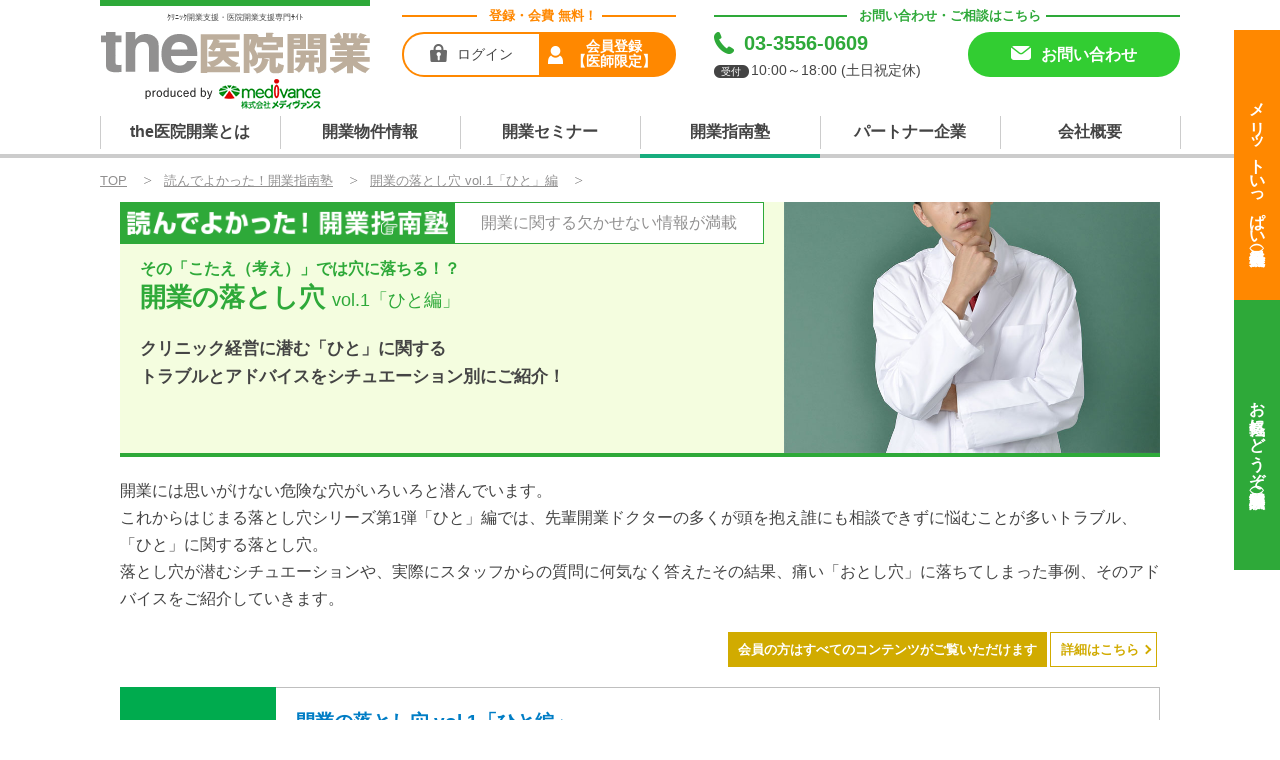

--- FILE ---
content_type: text/html; charset=UTF-8
request_url: https://www.the-iinkaigyo.com/special/pitfall_1
body_size: 27336
content:
<!DOCTYPE html>
<html lang="ja">
  <head>
    <meta charset="utf-8" />
    <meta name="viewport" content="width=device-width" />
    <meta http-equiv="X-UA-Compatible" content="IE=edge" />
    <title>the医院開業｜医院開業指南塾の開業前、開業後に知っておきたいこと</title>
    <meta
      name="description"
      content="the医院開業の開業指南塾｜クリニック開業における「ひと」に関する落とし穴について解説。落とし穴が潜むシチュエーションや実際にスタッフからの質問に何気なく答えたその結果、「落とし穴」に落ちてしまった事例やアドバイスを提供します。"
    />
    <meta name="keywords" content="the医院開業の開業指南塾,クリニック開業における「ひと」に関する落とし穴" />
    <meta name="format-detection" content="telephone=no" />
    <meta name="apple-mobile-web-app-title" content="the医院開業" />
    <link rel="apple-touch-icon" href="/apple-touch-icon.png" />
    <link rel="stylesheet" href="/vendor/font-awesome-4.7.0/css/font-awesome.min.css">
    <link rel="stylesheet" href="/vendor/izitoast-1.4.0/dist/css/iziToast.min.css">
    <!-- <link rel="stylesheet" href="/vendor/flexslider-2.7.2/flexslider.min.css"> -->

    <link rel="stylesheet" href="/css/style.css">
            <script type="application/ld+json">
  {
    "@context": "http://schema.org",
    "@type": "website",
    "name": "the医院開業",
    "inLanguage": "jp",
    "publisher": {
      "@type": "Organization",
      "name": "株式会社メディヴァンス",
      "logo": {
        "@type": "ImageObject",
        "url": "https://www.the-iinkaigyo.com/images/logo.gif"
      }
    },
    "headline": "医院開業セミナー・クリニック開業セミナー情報｜the医院開業",
    "description": "医院開業セミナー・クリニック開業セミナー情報ならthe医院開業。各専門分野での経験豊富なスペシャリストによる先生方の立場にたった、医院開業についてのアドバイスや先輩開業医による開業準備から開業後、現在に至る経営状況など体験を基にした講演など、新規開業を志すドクターの皆様にご満足いただける医院開業セミナーです。the医院開業では耳寄りなクリニック開業セミナーを随時東京、名古屋、大阪で行っております。",
    "url": "https://www.the-iinkaigyo.com/seminar/"
  }
</script>

<!-- Google Tag Manager -->
<script>
(function(w,d,s,l,i){w[l]=w[l]||[];w[l].push({'gtm.start':
  new Date().getTime(),event:'gtm.js'});var f=d.getElementsByTagName(s)[0],
  j=d.createElement(s),dl=l!='dataLayerPhone'?'&l='+l:'';j.async=true;j.src=
  'https://www.googletagmanager.com/gtm.js?id='+i+dl;f.parentNode.insertBefore(j,f);
})(window,document,'script','dataLayer','GTM-P67W3V3');
</script>
<!-- End Google Tag Manager -->

<!-- Event snippet for Coversion tag publish conversion page -->
<script async src="https://www.googletagmanager.com/gtag/js?id=G-NMTPHD6S5N"></script>
<script>
  window.dataLayer = window.dataLayer || [];
  function gtag(){dataLayer.push(arguments);}
  gtag('js', new Date());

  gtag('config', 'G-NMTPHD6S5N');
  gtag('config', 'G-FHV7X7M9FC');
  gtag('config', 'G-32BSHXQ436');
  gtag('config', 'AW-882026736');

  gtag('event', 'conversion', {'send_to': 'AW-882026736/MrL4CPzemnAQ8NHKpAM'});
</script>

<script>
  (function(i,s,o,g,r,a,m){i['GoogleAnalyticsObject']=r;i[r]=i[r]||function(){
  (i[r].q=i[r].q||[]).push(arguments)},i[r].l=1*new Date();a=s.createElement(o),
  m=s.getElementsByTagName(o)[0];a.async=1;a.src=g;m.parentNode.insertBefore(a,m)
  })(window,document,'script','https://www.google-analytics.com/analytics.js','ga');

  ga('create', 'UA-1033710-1', 'auto');
  ga('send', 'pageview');

  ga('create', 'UA-9162760-67', 'auto', {'name': 'mcct'});
  ga('mcct.send', 'pageview');

  ga('create', 'UA-137429183-41', 'auto', {'name': 'extra'});
  ga('extra.send', 'pageview');
</script>

<!-- User Heat Tag -->
<script type="text/javascript">
  (function(add, cla){window['UserHeatTag']=cla;window[cla]=window[cla]||function(){(window[cla].q=window[cla].q||[]).push(arguments)},window[cla].l=1*new Date();var ul=document.createElement('script');var tag = document.getElementsByTagName('script')[0];ul.async=1;ul.src=add;tag.parentNode.insertBefore(ul,tag);})('//uh.nakanohito.jp/uhj2/uh.js', '_uhtracker');_uhtracker({id:'uhP7KGVb38'});
</script>
<!-- End User Heat Tag -->

<!-- Yahoo Code for your Target List -->
<script>
  /* <![CDATA[ */
  var yahoo_retargeting_id = "V5RZB3B1Q6";
  var yahoo_retargeting_label = "";
  var yahoo_retargeting_page_type = "";
  var yahoo_retargeting_items = [{ item_id: "", category_id: "", price: "", quantity: "" }];
  /* ]]> */
</script>
<script src="https://b92.yahoo.co.jp/js/s_retargeting.js"></script>
<!-- End Yahoo Code for your Target List -->
        <script src="/vendor/jquery-3.7.1.min.js"></script>
    <script src="/vendor/izitoast-1.4.0/dist/js/iziToast.min.js"></script>
    <script src="/vendor/flexslider-2.7.2/jquery.flexslider-min.js"></script>
  </head>

  <body  class="special" id="up">

        <!-- Google Tag Manager (noscript) -->
<noscript
  ><iframe
    src="https://www.googletagmanager.com/ns.html?id=GTM-P67W3V3"
    height="0"
    width="0"
    style="display: none; visibility: hidden"
  ></iframe
></noscript>
<!-- End Google Tag Manager (noscript) -->
        <header class="l_col">
  <div class="l_row header">
    <div class="header_head">
      <h1>
        <a class="logo" href="/">ｸﾘﾆｯｸ開業支援・医院開業支援専門ｻｲﾄ</a>
      </h1>
    </div>
    <div class="header_body l_row">
      <div class="header_body_main">
        <dl>
          <dt class="pc_display"><span class="trk">登録・会費 無料！</span></dt>
          <dd class="lgi">
            <ul class="l_row">
                              <li class="lgi_in l_center">
                  <a href="/login" class="icon_login">ログイン</a>
                </li>
                <li class="lgi_rk l_center">
                  <a href="/regist" class="bg_icon_user">会員登録<br />【医師限定】</a>
                </li>
                          </ul>
          </dd>
        </dl>
        
      </div>
      <div class="header_body_sub">
        <dl>
          <dt class="pc_display"><span class="tas">お問い合わせ・ご相談はこちら</span></dt>
          <dd>
            <ul class="l_row">
              <li class="tel_bg">
                <ol>
                  <li>
                    <span class="pc_display tel icon_tel">03-3556-0609</span>
                  </li>
                  <li class="ukt pc_display">
                    <span class="ukt_tit">受付</span><span class="ukt_txt">10:00～18:00 (土日祝定休)</span>
                  </li>
                </ol>
              </li>
              <li class="mail_bg">
                <a href="/contact"><span class="mail icon_mail">お問い合わせ</span></a>
              </li>
            </ul>
          </dd>
        </dl>
      </div>
          </div><!-- /.header_body l_row -->
  </div>
</header>
    <div class="nav_box">
  <nav class="l_col">
    <ul class="nav l_row line">
      <li><a href="/what">the医院開業とは</a></li>
      <li><a href="/bukken">開業物件情報</a></li>
      <li><a href="/seminar">開業セミナー</a></li>
      <li><a class="active" href="/special">開業指南塾</a></li>
      <li><a href="/sponsors">パートナー企業</a></li>
      <li><a href="/management">会社概要</a></li>
    </ul>
  </nav>
</div>

      <ol class="l_col topicpath">
    <li><a href="/">TOP</a></li>
<li><a href="/special">読んでよかった！開業指南塾</a></li>
<li><a href="/special/pitfall_1">開業の落とし穴 vol.1「ひと」編</a></li>  </ol>
  <div class="l_col article no_tiny">
    <div class="l_col article no_tiny" data-template="template4">
<article>
<div class="keyv">
<h1 class="article_tit_01"><img class="l_fit_img" src="/kiji/img/special/01ana/main.jpg" alt="the医院開業の開業指南塾｜クリニック開業における「ひと」に関する落とし穴"></h1>
<dl>
<dt>読んでよかった！ 開業指南塾</dt>
<dd>開業に関する欠かせない情報が満載</dd>
</dl>
<section>
<h2 class="article_tit_02"><span>その「こたえ（考え）」では穴に落ちる！？</span>開業の落とし穴 <em>vol.1「ひと編」</em></h2>
<p>クリニック経営に潜む「ひと」に関する<br>トラブルとアドバイスをシチュエーション別にご紹介！</p>
</section>
</div>
<p>開業には思いがけない危険な穴がいろいろと潜んでいます。<br>これからはじまる落とし穴シリーズ第1弾「ひと」編では、先輩開業ドクターの多くが頭を抱え誰にも相談できずに悩むことが多いトラブル、「ひと」に関する落とし穴。<br>落とし穴が潜むシチュエーションや、実際にスタッフからの質問に何気なく答えたその結果、痛い「おとし穴」に落ちてしまった事例、そのアドバイスをご紹介していきます。</p>
<p class="txt_r"><a class="kj_link_m" href="/what/merit"><span>会員の方はすべてのコンテンツがご覧いただけます</span><span>詳細はこちら</span></a></p>
<section>
<ul class="kj_list_box">
<li class="kj_list">
<div>エピソード 0</div>
<div>
<h2><a class="kj_link_i" href="/special/pitfall_1/000"> 開業の落とし穴 vol.1「ひと編」 </a></h2>
<ol>
<li>開業には思いがけない危険な穴がいろいろと潜んでいます。落とし穴シリーズ第1弾「ひと」編では、先輩開業ドクターの多くが頭を抱え誰にも相談できずに悩むことが多いトラブル、「ひと」に関する落とし穴について、実際のシチュエーション別にご紹介！</li>
</ol>
</div>
</li>
<li class="kj_list">
<div>FILE 001</div>
<div>
<h2>先生のタイプ別！陥りがちな「ひと」のマネジメント「落とし穴」</h2>
<ol>
<li>実際の痛〜い「落とし穴」エピソード、その前に・・。<br>まずは、先生のタイプをに４つにわけ、それぞれのタイプの先生が 陥りがちな、開業時・開業後の失敗事例をご紹介！</li>
<li class="nb"><a class="kj_link_i" href="/special/pitfall_1/001_1#01">A.はりきりタイプ（しきり型）</a><br><a class="kj_link_i" href="/special/pitfall_1/001_1#012">B.おまかせタイプ（それでいいや型）</a><br><a class="kj_link_i" href="/special/pitfall_1/001_1#013">C.専門家タイプ（職人気質型）</a><br><a class="kj_link_i" href="/special/pitfall_1/001_1#014">D.温和タイプ（決断できない型）</a></li>
<li class="nb"><a class="kj_link_i" href="/special/pitfall_1/001_2"> ４つのタイプ。キーワードを整理</a></li>
</ol>
</div>
</li>
<li class="kj_list">
<div>FILE 002</div>
<div>
<h2>「まさに宝塚？」女性スタッフのマネジメントは難しい</h2>
<ol>
<li>雇われる立場から、雇う立場に変わる開業。ひとを雇うだけでも難しい上に、クリニック経営ではさらに特徴的な難しさがあります。それが「女性スタッフのマネジメント」です。</li>
<li class="nb"><a class="kj_link_i" href="/special/pitfall_1/002_1">A.横並び意識が強い女性スタッフ　えこひいきしてる！？</a><br><a class="kj_link_i" href="/special/pitfall_1/002_2">B.結婚・妊娠・出産・育児&hellip;　女性スタッフ継続就労のハードル</a></li>
<li class="nb"><a class="kj_link_i" href="/special/pitfall_1/002_3">C.クリニックの評判を左右する〜女性受付スタッフを注意したら・・</a><br><a class="kj_link_i" href="/special/pitfall_1/002_4">D.まさか自分が！？セクハラにご用心！</a></li>
</ol>
</div>
</li>
<li class="kj_list">
<div>FILE 003</div>
<div>
<h2>【エピソード編】女性vs.女性　気を付けよう！奥様の関わり方</h2>
<ol>
<li>開業医の奥様のクリニックへの関わり方は、毎日現場でスタッフと一緒に働く、裏方として経理など管理に専念するなど様々ですが、女同士、思わぬ衝突も！？</li>
<li class="nb"><a class="kj_link_i" href="/special/pitfall_1/003_1"> 女性vs.女性　気を付けよう！奥様の関わり方 </a></li>
<li class="nb"><a class="kj_link_i" href="/special/pitfall_1/003_2"> 院長夫人による上手なスタッフ運営とは</a></li>
</ol>
</div>
</li>
<li class="kj_list">
<div>FILE 004</div>
<div>
<h2>今どきのスタッフに 「だって仕事でしょ！？」は通用しない？</h2>
<ol>
<li>「休みの事しか考えていない」、「きちんと義務を果たしてほしい」と 先生達から嘆きの声が。「だって仕事でしょ！」と思っても なかなか通用しない事をご存知ですか！？<br>『休み』や『労働の時間』など先生とスタッフでは考え方が大きく食い違って・・！！</li>
<li class="nb"><a class="kj_link_i" href="/special/pitfall_1/004_1">A.「仕事が遅いせいなのに！」能力不足なのに残業代は必要？</a><br><a class="kj_link_i" href="/special/pitfall_1/004_2">B.患者さんは早く来る！始業15分前出勤は当たり前でしょ？</a><br><a class="kj_link_i" href="/special/pitfall_1/004_3">C.お昼ごはんを食べながらの休憩時間。電話ぐらいとれるよね？ </a></li>
<li class="nb"><a class="kj_link_i" href="/special/pitfall_1/004_4">D.日々の数分の残業をイチイチ計算？</a><br><a class="kj_link_i" href="/special/pitfall_1/004_5">E.冬は患者さんが多い！残業代を払えば、何時まででも大丈夫？</a><br><a class="kj_link_i" href="/special/pitfall_1/004_6">F.事務長（管理職）なのに残業代を支払うの？</a></li>
</ol>
</div>
</li>
<li class="kj_list">
<div>FILE 005</div>
<div>
<h2>【エピソード編】休みばかり取られたら、クリニック経営なんてできないよ！</h2>
<ol>
<li>スタッフから直前の有給休暇申請！？少ないスタッフの中で何とかやりくりしているクリニックでは悩ましい問題です。法律で決められた労働者の権利ですが、頻繁に休まれても困るし。。。</li>
<li class="nb"><a class="kj_link_i" href="/special/pitfall_1/005_1"> 休みばかり取られたら、クリニック経営なんてできないよ！ </a></li>
<li class="nb"><a class="kj_link_i" href="/special/pitfall_1/005_2"> スタッフの有給休暇取得のルールとは？</a></li>
</ol>
</div>
</li>
<li class="kj_list">
<div>FILE 006</div>
<div>
<h2>すぐ辞めないで！すぐ辞めて！？<br>スタッフの出入りが頻繁で定着しない。その原因は？</h2>
<ol>
<li>熱心に仕事を教えた新人がすぐ辞める！一方で期待外れのスタッフを、早く辞めさせたい。。。スタッフが定着しないクリニックはイメージダウン！！何が原因？?</li>
<li class="nb"><a class="kj_link_i" href="/special/pitfall_1/006_1">A.辞めたいスタッフを昇給で引き留め。果たしてスタッフは感謝してくれる？</a><br><a class="kj_link_i" href="/special/pitfall_1/006_2">B.「面接の時の話と違う」と言われ。。これってどっちが悪い？</a><br><a class="kj_link_i" href="/special/pitfall_1/006_3">C.意地悪スタッフのせいで新人が次々に辞めていく。どうやって対処すれば？</a></li>
<li class="nb"><a class="kj_link_i" href="/special/pitfall_1/006_4">D.非常識なスタッフに大迷惑。即刻辞めさせたいが・・</a><br><a class="kj_link_i" href="/special/pitfall_1/006_5">E.「出来ます」と面接時は口ばかり！試用期間中に辞めさせたい！</a><br><a class="kj_link_i" href="/special/pitfall_1/006_6">F.入職後にメンタルヘルス疾患が発覚！雇い続けなければならないの？</a></li>
</ol>
</div>
</li>
<li class="kj_list">
<div>FILE 007</div>
<div>
<h2>【エピソード編】モンスター職員が出現！？<br>３つの鉄則を守れば乗り切れます！</h2>
<ol>
<li>今まで様々なシチュエーション別「落とし穴」を紹介しましたが、ここで少しブレイク！<br>院長先生を悩ます「モンスター職員」と、最近ご相談が多い 「クリニックの勤務時間の決め方」をご紹介！</li>
<li class="nb"><a class="kj_link_i" href="/special/pitfall_1/007_1"> 脅威！モンスター職員対策の秘訣とは〜 </a></li>
<li class="nb"><a class="kj_link_i" href="/special/pitfall_1/007_2"> クリニックの特性に合った勤務時間は、どのように決めればよいのか？</a></li>
</ol>
</div>
</li>
<li class="kj_list">
<div>FILE 008</div>
<div>
<h2>訴える？なんで？なにした？<br>〜年々高まる働くひとの権利意識。ちょっとした誤解で訴えられることに〜</h2>
<ol>
<li>マネジメントに苦慮する大きな要因の1つがスタッフの権利意識の高まりです。<br>働く側が労働法の知識を身に付け、給与や休暇などで、経営側との意識のズレが。。。<br>知らないとある日突然スタッフから訴えられてしまう！？</li>
<li class="nb"><a class="kj_link_i" href="/special/pitfall_1/008_1">A.労働基準監督署って、どんなところ？何を調べられるの？</a><br><a class="kj_link_i" href="/special/pitfall_1/008_2">B.昇給や賞与は必ずしなければならないもの？</a><br><a class="kj_link_i" href="/special/pitfall_1/008_3">C.女性スタッフならではの問題、最近話題の「マタハラ」とは？</a></li>
<li class="nb"><a class="kj_link_i" href="/special/pitfall_1/008_4">D.「知らなかった」では済まされない。未払い残業代請求にご用心！</a><br><a class="kj_link_i" href="/special/pitfall_1/008_5">E.基本給を下げたら訴えられた。給料を下げる方法はないの？</a><br><a class="kj_link_i" href="/special/pitfall_1/008_6">F.不当解雇だと訴えられた。解決にはどのような手段が？</a></li>
</ol>
</div>
</li>
<li class="kj_list">
<div>FILE 009</div>
<div>
<h2>【エピソード編】なぜ自分が訴えられなければならないのか？</h2>
<ol>
<li>年々高まる働くひとの権利意識。ちょっとした誤解で訴えられることに・・。<br>前回は６つのシチュエーションのご紹介でしたが、今回のエピソード編では最も争いごとに発展しやすい「解雇」についてまとめています。</li>
<li class="nb"><a class="kj_link_i" href="/special/pitfall_1/009"> なぜ自分が訴えられなければならないのか！？</a></li>
</ol>
</div>
</li>
<li class="kj_list">
<div>FILE 010</div>
<div>
<h2>【実践編】入職時に「 5つ」の伝えておくべきこと！</h2>
<ol>
<li>9回にわたり、クリニックの「ひと」に関する落とし穴についてその時々のシチュエーションやエピソードでご紹介してきました。 ここからは「実践編」と題し、開業時に抑えておきたい事柄を コンパクトにまとめてご紹介！<br>「知らなかった・・・」と後悔しないよう。いつ、何を、どうするべきかをお伝えします！</li>
<li class="nb"><a class="kj_link_i" href="/special/pitfall_1/010"> スタッフ雇用は"入口"が肝心。入職時にやるべきことをキチンと整理しておく </a></li>
</ol>
</div>
</li>
<li class="kj_list">
<div>FILE 011</div>
<div>
<h2>【実践編】開業1年目から賞与は出すもの！？<br>クリニックが損しない最良の決め方とは？</h2>
<ol>
<li>実践編2回目は、スタッフの昇給や賞与の決め方です。スタッフの事を考えると賞与を多く出したいが、開業後すぐに出せるとは限りません。クリニックが損せず、スタッフも満足する昇給・賞与の決め方を考えます！</li>
<li class="nb"><a class="kj_link_i" href="/special/pitfall_1/011"> 昇給と賞与の決め方一つでスタッフのやる気が変わる。 クリニックが損しない最良の決め方とは？</a></li>
</ol>
</div>
</li>
<li class="kj_list">
<div>FILE 012</div>
<div>
<h2>【実践編】長く勤めてもらうための3つのポイント</h2>
<ol>
<li>人手不足の傾向で採用が難しい中、既存のスタッフにはなるべく長く働いてもらうのが一番！ 実践編の第3回ではスタッフの定着率がよいクリニックから学ぶ３つのポイントをお伝えします！</li>
<li class="nb"><a class="kj_link_i" href="/special/pitfall_1/012"> まずは退職理由を知ることから。プラス３つのポイントを考慮！ </a></li>
</ol>
</div>
</li>
<li class="kj_list">
<div>FILE 013</div>
<div>
<h2>【実践編】退職時に「5つ」の伝えておくべきこと！</h2>
<ol>
<li>退職後は、クリニックへの帰属意識もなくなり、不平不満のため、在職時の賃金や退職金について労働基準監督署に相談に行く、なんてことも・・<br>退職が分かった段階から、スタッフに伝えるべきこととは？</li>
<li class="nb"><a class="kj_link_i" href="/special/pitfall_1/013"> スタッフとのトラブル発生頻度が多い場面は&ldquo;出口&rdquo;。退職後に訴えられることがないように。</a></li>
</ol>
</div>
</li>
<li class="kj_list">
<div>FILE 014</div>
<div>
<h2>【実践編】こんなときどっちを選ぶ？</h2>
<ol>
<li>最近スタッフからの関心も多い法律や権利。開業したら質問・相談にすぐ応えられるよう、先生自身も基本的な知識は身に付けておきましょう。2拓クイズを3問ご用意。</li>
<li class="nb"><a class="kj_link_i" href="/special/pitfall_1/014"> 「労務管理なんて初めて」という先生へ　問題に答えて開業に備えましょう </a></li>
</ol>
</div>
</li>
<li class="kj_list">
<div>FILE 015</div>
<div>
<h2>正解は一つではない？先生のタイプ別スタッフへの対応</h2>
<ol>
<li>医師会の会合で顔を合わせた先生達。経営するクリニックのスタッフの話しになり・・・<br>4人の先生は、それぞれ経営者として全く異なるタイプのようです。</li>
<li class="nb"><a class="kj_link_i" href="/special/pitfall_1/015"> タイプが異なる4人の先生が話し合うのはスタッフ問題。あなたはどのタイプ？</a></li>
</ol>
</div>
</li>
<li class="kj_list">
<div>FILE 016</div>
<div>
<h2>クリニックが就業規則を作る時のポイント</h2>
<ol>
<li>開業当初から、就業規則なんて作成しなくてもいいや？と安易に考えてはいけません。スタッフとの間でトラブルが多い労務問題を未然に防ぐためには・・・</li>
<li class="nb"><a class="kj_link_i" href="/special/pitfall_1/016"> 就業規則なくして、様々な労務リスクからクリニックを守ることはできません </a></li>
</ol>
</div>
</li>
<li class="kj_list">
<div>FILE 017</div>
<div>
<h2>就業規則を作らない時のクリニックのルールブック</h2>
<ol>
<li>必要なのはわかるけど、就業規則を作れない・・・どうすればいい？<br>せめてこれだけは押さえましょう！「クリニックのルールブック」</li>
<li class="nb"><a class="kj_link_i" href="/special/pitfall_1/017"> 就業規則を作らなくても不可欠なクリニックのルールブック</a></li>
</ol>
</div>
</li>
<li class="kj_list">
<div>FILE 018</div>
<div>
<h2>"ひと"で落とし穴に落ちないための極意とは</h2>
<ol>
<li>開業の落とし穴「ひと」編も、今回が最後です。この中には、クリニックが「ひと」で落とし穴に落ちないためのエッセンスがたくさん散りばめられています。今一度、読み返していただけたら幸いですが、最後にまとめとして大切な3つのポイントを伝授！！</li>
<li class="nb"><a class="kj_link_i" href="/special/pitfall_1/018"> スタッフのマネジメントで気を付けたい３つのポイント </a></li>
</ol>
</div>
</li>
</ul>
</section>
</article>
</div>  </div>

    <div id="registration_merit">

              <a href="/regist" class="registration_merit01">
          <span>メリットいっぱい<br class="sp_display" />会員登録（無料）</span>
        </a>
      
      <a href="/mcontact/kobetsu" class="registration_merit02">
        <span>お気軽にどうぞ<br class="sp_display" />開業相談（無料）</span>
      </a>
    </div>

    <div id="page_top"><a href="#up">PAGETOP</a></div>
    <footer class="footer">
  <div class="l_col footer_head">
    <ul class="footer_nav">
      <li><a href="/management">会社概要</a></li>
      <li><a href="/policy/bukken">不動産物件掲載ポリシー</a></li>
      <li><a href="/policy">個人情報の取扱いについて</a></li>
      <li><a href="/rule/terms">会員規約</a></li>
      <li><a href="/rule/withdrawal">退会手続き</a></li>
      <li><a href="/rule/link_policy">リンクについて</a></li>
      <li><a href="/attraction">医療機関誘致について</a></li>
    </ul>
    <ul class="footer_nav">
      <li><a href="/what/">the医院開業とは</a></li>
      <li><a href="/bukken">開業物件情報</a></li>
      <li><a href="/special/">開業指南塾</a></li>
      <li><a href="/mcontact/">開業無料相談</a></li>
      <li><a href="/sitemap/">サイトマップ</a></li>
      <li><a href="/sitemap/q_a">よくある質問</a></li>
      <li class="footer_last"><a href="/contact/">お問い合わせ</a></li>
    </ul>
    <div class="l_center footer_logo">
      <a href="/">the医院開業</a>
    </div>
    <div class="l_center footer_logo2">
      <a href="https://medivance.co.jp/" target="_blank">produced by 株式会社メディヴァンス</a>
    </div>
  </div>
  <div class="footer_bg">
    <div class="footer_body l_col txt_c">
      <small>医院開業支援・クリニック開業支援・医院開業セミナー・医院開業物件情報なら「<a href="/">the医院開業</a>」・<a href="/lp/">the医院開業LP</a>・<a href="https://www.alfresa.com/csr/esg/governance/security/" target="_blank">セキュリティポリシー</a><!--・<a href="/tokusen/special01/">おすすめ物件特集</a>--><br>Copyright © <a href="/">medivance co.,ltd.</a> All Right Reserved.</small>
    </div>
  </div>
</footer>

    <!-- <script src="/js/script.js"></script> -->
    <script src="/assets/common.js?202409271019"></script>
      </body>
</html>


--- FILE ---
content_type: application/javascript
request_url: https://www.the-iinkaigyo.com/assets/common.js?202409271019
body_size: 932
content:
$(function(){
  /**
   * 会員メニュー開閉
   */
  (function () {
    const nav = $(".lgi_rk_nav").hide();
    $("#open-list").on("click", () => nav.slideToggle());
  })();

  /**
   * スムーズスクロール
   */
  (function () {
    $(".scr").on("click", function () {
      const speed = 500;
      const href = $(this).attr("href");
      const target = $(href == "#" || href == "" ? "html" : href);
      const position = target.offset().top;
      $("html, body").animate({ scrollTop: position }, speed, "swing");
      return false;
    });
  })();

  /**
   * ページトップへ戻るボタン
   */
  (function () {
    const topBtn = $("#page_top").hide();
    $(window).on("scroll", function () {
      $(this).scrollTop() > 200 ? topBtn.fadeIn() : topBtn.fadeOut();
    });
    topBtn.on("click", function () {
      $("html, body").animate({ scrollTop: 0 }, 500);
      return false;
    });
  })();
});
